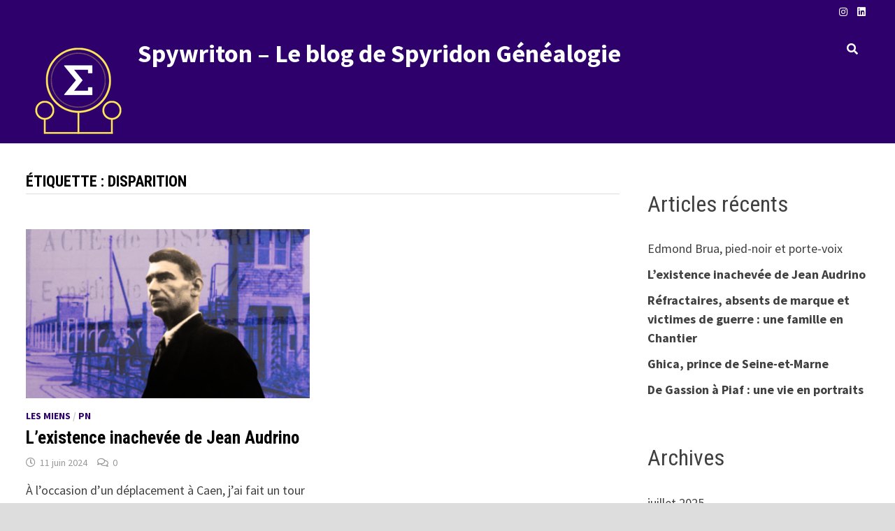

--- FILE ---
content_type: text/html; charset=UTF-8
request_url: https://www.blog.spyridongenealogie.com/tag/disparition/
body_size: 10183
content:
<!doctype html>
<html lang="fr-FR">
<head>
	<meta charset="UTF-8">
	<meta name="viewport" content="width=device-width, initial-scale=1">
	<link rel="profile" href="https://gmpg.org/xfn/11">

	<title>Disparition &#8211; Spywriton &#8211; Le blog de Spyridon Généalogie</title>
<meta name='robots' content='max-image-preview:large' />
<link rel='dns-prefetch' href='//fonts.googleapis.com' />
<link rel="alternate" type="application/rss+xml" title="Spywriton - Le blog de Spyridon Généalogie &raquo; Flux" href="https://www.blog.spyridongenealogie.com/feed/" />
<link rel="alternate" type="application/rss+xml" title="Spywriton - Le blog de Spyridon Généalogie &raquo; Flux des commentaires" href="https://www.blog.spyridongenealogie.com/comments/feed/" />
<link rel="alternate" type="application/rss+xml" title="Spywriton - Le blog de Spyridon Généalogie &raquo; Flux de l’étiquette Disparition" href="https://www.blog.spyridongenealogie.com/tag/disparition/feed/" />
<style id='wp-img-auto-sizes-contain-inline-css' type='text/css'>
img:is([sizes=auto i],[sizes^="auto," i]){contain-intrinsic-size:3000px 1500px}
/*# sourceURL=wp-img-auto-sizes-contain-inline-css */
</style>
<style id='wp-emoji-styles-inline-css' type='text/css'>

	img.wp-smiley, img.emoji {
		display: inline !important;
		border: none !important;
		box-shadow: none !important;
		height: 1em !important;
		width: 1em !important;
		margin: 0 0.07em !important;
		vertical-align: -0.1em !important;
		background: none !important;
		padding: 0 !important;
	}
/*# sourceURL=wp-emoji-styles-inline-css */
</style>
<style id='wp-block-library-inline-css' type='text/css'>
:root{--wp-block-synced-color:#7a00df;--wp-block-synced-color--rgb:122,0,223;--wp-bound-block-color:var(--wp-block-synced-color);--wp-editor-canvas-background:#ddd;--wp-admin-theme-color:#007cba;--wp-admin-theme-color--rgb:0,124,186;--wp-admin-theme-color-darker-10:#006ba1;--wp-admin-theme-color-darker-10--rgb:0,107,160.5;--wp-admin-theme-color-darker-20:#005a87;--wp-admin-theme-color-darker-20--rgb:0,90,135;--wp-admin-border-width-focus:2px}@media (min-resolution:192dpi){:root{--wp-admin-border-width-focus:1.5px}}.wp-element-button{cursor:pointer}:root .has-very-light-gray-background-color{background-color:#eee}:root .has-very-dark-gray-background-color{background-color:#313131}:root .has-very-light-gray-color{color:#eee}:root .has-very-dark-gray-color{color:#313131}:root .has-vivid-green-cyan-to-vivid-cyan-blue-gradient-background{background:linear-gradient(135deg,#00d084,#0693e3)}:root .has-purple-crush-gradient-background{background:linear-gradient(135deg,#34e2e4,#4721fb 50%,#ab1dfe)}:root .has-hazy-dawn-gradient-background{background:linear-gradient(135deg,#faaca8,#dad0ec)}:root .has-subdued-olive-gradient-background{background:linear-gradient(135deg,#fafae1,#67a671)}:root .has-atomic-cream-gradient-background{background:linear-gradient(135deg,#fdd79a,#004a59)}:root .has-nightshade-gradient-background{background:linear-gradient(135deg,#330968,#31cdcf)}:root .has-midnight-gradient-background{background:linear-gradient(135deg,#020381,#2874fc)}:root{--wp--preset--font-size--normal:16px;--wp--preset--font-size--huge:42px}.has-regular-font-size{font-size:1em}.has-larger-font-size{font-size:2.625em}.has-normal-font-size{font-size:var(--wp--preset--font-size--normal)}.has-huge-font-size{font-size:var(--wp--preset--font-size--huge)}.has-text-align-center{text-align:center}.has-text-align-left{text-align:left}.has-text-align-right{text-align:right}.has-fit-text{white-space:nowrap!important}#end-resizable-editor-section{display:none}.aligncenter{clear:both}.items-justified-left{justify-content:flex-start}.items-justified-center{justify-content:center}.items-justified-right{justify-content:flex-end}.items-justified-space-between{justify-content:space-between}.screen-reader-text{border:0;clip-path:inset(50%);height:1px;margin:-1px;overflow:hidden;padding:0;position:absolute;width:1px;word-wrap:normal!important}.screen-reader-text:focus{background-color:#ddd;clip-path:none;color:#444;display:block;font-size:1em;height:auto;left:5px;line-height:normal;padding:15px 23px 14px;text-decoration:none;top:5px;width:auto;z-index:100000}html :where(.has-border-color){border-style:solid}html :where([style*=border-top-color]){border-top-style:solid}html :where([style*=border-right-color]){border-right-style:solid}html :where([style*=border-bottom-color]){border-bottom-style:solid}html :where([style*=border-left-color]){border-left-style:solid}html :where([style*=border-width]){border-style:solid}html :where([style*=border-top-width]){border-top-style:solid}html :where([style*=border-right-width]){border-right-style:solid}html :where([style*=border-bottom-width]){border-bottom-style:solid}html :where([style*=border-left-width]){border-left-style:solid}html :where(img[class*=wp-image-]){height:auto;max-width:100%}:where(figure){margin:0 0 1em}html :where(.is-position-sticky){--wp-admin--admin-bar--position-offset:var(--wp-admin--admin-bar--height,0px)}@media screen and (max-width:600px){html :where(.is-position-sticky){--wp-admin--admin-bar--position-offset:0px}}

/*# sourceURL=wp-block-library-inline-css */
</style><style id='wp-block-archives-inline-css' type='text/css'>
.wp-block-archives{box-sizing:border-box}.wp-block-archives-dropdown label{display:block}
/*# sourceURL=https://www.blog.spyridongenealogie.com/wp-includes/blocks/archives/style.min.css */
</style>
<style id='wp-block-categories-inline-css' type='text/css'>
.wp-block-categories{box-sizing:border-box}.wp-block-categories.alignleft{margin-right:2em}.wp-block-categories.alignright{margin-left:2em}.wp-block-categories.wp-block-categories-dropdown.aligncenter{text-align:center}.wp-block-categories .wp-block-categories__label{display:block;width:100%}
/*# sourceURL=https://www.blog.spyridongenealogie.com/wp-includes/blocks/categories/style.min.css */
</style>
<style id='wp-block-heading-inline-css' type='text/css'>
h1:where(.wp-block-heading).has-background,h2:where(.wp-block-heading).has-background,h3:where(.wp-block-heading).has-background,h4:where(.wp-block-heading).has-background,h5:where(.wp-block-heading).has-background,h6:where(.wp-block-heading).has-background{padding:1.25em 2.375em}h1.has-text-align-left[style*=writing-mode]:where([style*=vertical-lr]),h1.has-text-align-right[style*=writing-mode]:where([style*=vertical-rl]),h2.has-text-align-left[style*=writing-mode]:where([style*=vertical-lr]),h2.has-text-align-right[style*=writing-mode]:where([style*=vertical-rl]),h3.has-text-align-left[style*=writing-mode]:where([style*=vertical-lr]),h3.has-text-align-right[style*=writing-mode]:where([style*=vertical-rl]),h4.has-text-align-left[style*=writing-mode]:where([style*=vertical-lr]),h4.has-text-align-right[style*=writing-mode]:where([style*=vertical-rl]),h5.has-text-align-left[style*=writing-mode]:where([style*=vertical-lr]),h5.has-text-align-right[style*=writing-mode]:where([style*=vertical-rl]),h6.has-text-align-left[style*=writing-mode]:where([style*=vertical-lr]),h6.has-text-align-right[style*=writing-mode]:where([style*=vertical-rl]){rotate:180deg}
/*# sourceURL=https://www.blog.spyridongenealogie.com/wp-includes/blocks/heading/style.min.css */
</style>
<style id='wp-block-latest-posts-inline-css' type='text/css'>
.wp-block-latest-posts{box-sizing:border-box}.wp-block-latest-posts.alignleft{margin-right:2em}.wp-block-latest-posts.alignright{margin-left:2em}.wp-block-latest-posts.wp-block-latest-posts__list{list-style:none}.wp-block-latest-posts.wp-block-latest-posts__list li{clear:both;overflow-wrap:break-word}.wp-block-latest-posts.is-grid{display:flex;flex-wrap:wrap}.wp-block-latest-posts.is-grid li{margin:0 1.25em 1.25em 0;width:100%}@media (min-width:600px){.wp-block-latest-posts.columns-2 li{width:calc(50% - .625em)}.wp-block-latest-posts.columns-2 li:nth-child(2n){margin-right:0}.wp-block-latest-posts.columns-3 li{width:calc(33.33333% - .83333em)}.wp-block-latest-posts.columns-3 li:nth-child(3n){margin-right:0}.wp-block-latest-posts.columns-4 li{width:calc(25% - .9375em)}.wp-block-latest-posts.columns-4 li:nth-child(4n){margin-right:0}.wp-block-latest-posts.columns-5 li{width:calc(20% - 1em)}.wp-block-latest-posts.columns-5 li:nth-child(5n){margin-right:0}.wp-block-latest-posts.columns-6 li{width:calc(16.66667% - 1.04167em)}.wp-block-latest-posts.columns-6 li:nth-child(6n){margin-right:0}}:root :where(.wp-block-latest-posts.is-grid){padding:0}:root :where(.wp-block-latest-posts.wp-block-latest-posts__list){padding-left:0}.wp-block-latest-posts__post-author,.wp-block-latest-posts__post-date{display:block;font-size:.8125em}.wp-block-latest-posts__post-excerpt,.wp-block-latest-posts__post-full-content{margin-bottom:1em;margin-top:.5em}.wp-block-latest-posts__featured-image a{display:inline-block}.wp-block-latest-posts__featured-image img{height:auto;max-width:100%;width:auto}.wp-block-latest-posts__featured-image.alignleft{float:left;margin-right:1em}.wp-block-latest-posts__featured-image.alignright{float:right;margin-left:1em}.wp-block-latest-posts__featured-image.aligncenter{margin-bottom:1em;text-align:center}
/*# sourceURL=https://www.blog.spyridongenealogie.com/wp-includes/blocks/latest-posts/style.min.css */
</style>
<style id='wp-block-group-inline-css' type='text/css'>
.wp-block-group{box-sizing:border-box}:where(.wp-block-group.wp-block-group-is-layout-constrained){position:relative}
/*# sourceURL=https://www.blog.spyridongenealogie.com/wp-includes/blocks/group/style.min.css */
</style>
<style id='wp-block-group-theme-inline-css' type='text/css'>
:where(.wp-block-group.has-background){padding:1.25em 2.375em}
/*# sourceURL=https://www.blog.spyridongenealogie.com/wp-includes/blocks/group/theme.min.css */
</style>
<style id='global-styles-inline-css' type='text/css'>
:root{--wp--preset--aspect-ratio--square: 1;--wp--preset--aspect-ratio--4-3: 4/3;--wp--preset--aspect-ratio--3-4: 3/4;--wp--preset--aspect-ratio--3-2: 3/2;--wp--preset--aspect-ratio--2-3: 2/3;--wp--preset--aspect-ratio--16-9: 16/9;--wp--preset--aspect-ratio--9-16: 9/16;--wp--preset--color--black: #000000;--wp--preset--color--cyan-bluish-gray: #abb8c3;--wp--preset--color--white: #ffffff;--wp--preset--color--pale-pink: #f78da7;--wp--preset--color--vivid-red: #cf2e2e;--wp--preset--color--luminous-vivid-orange: #ff6900;--wp--preset--color--luminous-vivid-amber: #fcb900;--wp--preset--color--light-green-cyan: #7bdcb5;--wp--preset--color--vivid-green-cyan: #00d084;--wp--preset--color--pale-cyan-blue: #8ed1fc;--wp--preset--color--vivid-cyan-blue: #0693e3;--wp--preset--color--vivid-purple: #9b51e0;--wp--preset--gradient--vivid-cyan-blue-to-vivid-purple: linear-gradient(135deg,rgb(6,147,227) 0%,rgb(155,81,224) 100%);--wp--preset--gradient--light-green-cyan-to-vivid-green-cyan: linear-gradient(135deg,rgb(122,220,180) 0%,rgb(0,208,130) 100%);--wp--preset--gradient--luminous-vivid-amber-to-luminous-vivid-orange: linear-gradient(135deg,rgb(252,185,0) 0%,rgb(255,105,0) 100%);--wp--preset--gradient--luminous-vivid-orange-to-vivid-red: linear-gradient(135deg,rgb(255,105,0) 0%,rgb(207,46,46) 100%);--wp--preset--gradient--very-light-gray-to-cyan-bluish-gray: linear-gradient(135deg,rgb(238,238,238) 0%,rgb(169,184,195) 100%);--wp--preset--gradient--cool-to-warm-spectrum: linear-gradient(135deg,rgb(74,234,220) 0%,rgb(151,120,209) 20%,rgb(207,42,186) 40%,rgb(238,44,130) 60%,rgb(251,105,98) 80%,rgb(254,248,76) 100%);--wp--preset--gradient--blush-light-purple: linear-gradient(135deg,rgb(255,206,236) 0%,rgb(152,150,240) 100%);--wp--preset--gradient--blush-bordeaux: linear-gradient(135deg,rgb(254,205,165) 0%,rgb(254,45,45) 50%,rgb(107,0,62) 100%);--wp--preset--gradient--luminous-dusk: linear-gradient(135deg,rgb(255,203,112) 0%,rgb(199,81,192) 50%,rgb(65,88,208) 100%);--wp--preset--gradient--pale-ocean: linear-gradient(135deg,rgb(255,245,203) 0%,rgb(182,227,212) 50%,rgb(51,167,181) 100%);--wp--preset--gradient--electric-grass: linear-gradient(135deg,rgb(202,248,128) 0%,rgb(113,206,126) 100%);--wp--preset--gradient--midnight: linear-gradient(135deg,rgb(2,3,129) 0%,rgb(40,116,252) 100%);--wp--preset--font-size--small: 13px;--wp--preset--font-size--medium: 20px;--wp--preset--font-size--large: 36px;--wp--preset--font-size--x-large: 42px;--wp--preset--spacing--20: 0.44rem;--wp--preset--spacing--30: 0.67rem;--wp--preset--spacing--40: 1rem;--wp--preset--spacing--50: 1.5rem;--wp--preset--spacing--60: 2.25rem;--wp--preset--spacing--70: 3.38rem;--wp--preset--spacing--80: 5.06rem;--wp--preset--shadow--natural: 6px 6px 9px rgba(0, 0, 0, 0.2);--wp--preset--shadow--deep: 12px 12px 50px rgba(0, 0, 0, 0.4);--wp--preset--shadow--sharp: 6px 6px 0px rgba(0, 0, 0, 0.2);--wp--preset--shadow--outlined: 6px 6px 0px -3px rgb(255, 255, 255), 6px 6px rgb(0, 0, 0);--wp--preset--shadow--crisp: 6px 6px 0px rgb(0, 0, 0);}:where(.is-layout-flex){gap: 0.5em;}:where(.is-layout-grid){gap: 0.5em;}body .is-layout-flex{display: flex;}.is-layout-flex{flex-wrap: wrap;align-items: center;}.is-layout-flex > :is(*, div){margin: 0;}body .is-layout-grid{display: grid;}.is-layout-grid > :is(*, div){margin: 0;}:where(.wp-block-columns.is-layout-flex){gap: 2em;}:where(.wp-block-columns.is-layout-grid){gap: 2em;}:where(.wp-block-post-template.is-layout-flex){gap: 1.25em;}:where(.wp-block-post-template.is-layout-grid){gap: 1.25em;}.has-black-color{color: var(--wp--preset--color--black) !important;}.has-cyan-bluish-gray-color{color: var(--wp--preset--color--cyan-bluish-gray) !important;}.has-white-color{color: var(--wp--preset--color--white) !important;}.has-pale-pink-color{color: var(--wp--preset--color--pale-pink) !important;}.has-vivid-red-color{color: var(--wp--preset--color--vivid-red) !important;}.has-luminous-vivid-orange-color{color: var(--wp--preset--color--luminous-vivid-orange) !important;}.has-luminous-vivid-amber-color{color: var(--wp--preset--color--luminous-vivid-amber) !important;}.has-light-green-cyan-color{color: var(--wp--preset--color--light-green-cyan) !important;}.has-vivid-green-cyan-color{color: var(--wp--preset--color--vivid-green-cyan) !important;}.has-pale-cyan-blue-color{color: var(--wp--preset--color--pale-cyan-blue) !important;}.has-vivid-cyan-blue-color{color: var(--wp--preset--color--vivid-cyan-blue) !important;}.has-vivid-purple-color{color: var(--wp--preset--color--vivid-purple) !important;}.has-black-background-color{background-color: var(--wp--preset--color--black) !important;}.has-cyan-bluish-gray-background-color{background-color: var(--wp--preset--color--cyan-bluish-gray) !important;}.has-white-background-color{background-color: var(--wp--preset--color--white) !important;}.has-pale-pink-background-color{background-color: var(--wp--preset--color--pale-pink) !important;}.has-vivid-red-background-color{background-color: var(--wp--preset--color--vivid-red) !important;}.has-luminous-vivid-orange-background-color{background-color: var(--wp--preset--color--luminous-vivid-orange) !important;}.has-luminous-vivid-amber-background-color{background-color: var(--wp--preset--color--luminous-vivid-amber) !important;}.has-light-green-cyan-background-color{background-color: var(--wp--preset--color--light-green-cyan) !important;}.has-vivid-green-cyan-background-color{background-color: var(--wp--preset--color--vivid-green-cyan) !important;}.has-pale-cyan-blue-background-color{background-color: var(--wp--preset--color--pale-cyan-blue) !important;}.has-vivid-cyan-blue-background-color{background-color: var(--wp--preset--color--vivid-cyan-blue) !important;}.has-vivid-purple-background-color{background-color: var(--wp--preset--color--vivid-purple) !important;}.has-black-border-color{border-color: var(--wp--preset--color--black) !important;}.has-cyan-bluish-gray-border-color{border-color: var(--wp--preset--color--cyan-bluish-gray) !important;}.has-white-border-color{border-color: var(--wp--preset--color--white) !important;}.has-pale-pink-border-color{border-color: var(--wp--preset--color--pale-pink) !important;}.has-vivid-red-border-color{border-color: var(--wp--preset--color--vivid-red) !important;}.has-luminous-vivid-orange-border-color{border-color: var(--wp--preset--color--luminous-vivid-orange) !important;}.has-luminous-vivid-amber-border-color{border-color: var(--wp--preset--color--luminous-vivid-amber) !important;}.has-light-green-cyan-border-color{border-color: var(--wp--preset--color--light-green-cyan) !important;}.has-vivid-green-cyan-border-color{border-color: var(--wp--preset--color--vivid-green-cyan) !important;}.has-pale-cyan-blue-border-color{border-color: var(--wp--preset--color--pale-cyan-blue) !important;}.has-vivid-cyan-blue-border-color{border-color: var(--wp--preset--color--vivid-cyan-blue) !important;}.has-vivid-purple-border-color{border-color: var(--wp--preset--color--vivid-purple) !important;}.has-vivid-cyan-blue-to-vivid-purple-gradient-background{background: var(--wp--preset--gradient--vivid-cyan-blue-to-vivid-purple) !important;}.has-light-green-cyan-to-vivid-green-cyan-gradient-background{background: var(--wp--preset--gradient--light-green-cyan-to-vivid-green-cyan) !important;}.has-luminous-vivid-amber-to-luminous-vivid-orange-gradient-background{background: var(--wp--preset--gradient--luminous-vivid-amber-to-luminous-vivid-orange) !important;}.has-luminous-vivid-orange-to-vivid-red-gradient-background{background: var(--wp--preset--gradient--luminous-vivid-orange-to-vivid-red) !important;}.has-very-light-gray-to-cyan-bluish-gray-gradient-background{background: var(--wp--preset--gradient--very-light-gray-to-cyan-bluish-gray) !important;}.has-cool-to-warm-spectrum-gradient-background{background: var(--wp--preset--gradient--cool-to-warm-spectrum) !important;}.has-blush-light-purple-gradient-background{background: var(--wp--preset--gradient--blush-light-purple) !important;}.has-blush-bordeaux-gradient-background{background: var(--wp--preset--gradient--blush-bordeaux) !important;}.has-luminous-dusk-gradient-background{background: var(--wp--preset--gradient--luminous-dusk) !important;}.has-pale-ocean-gradient-background{background: var(--wp--preset--gradient--pale-ocean) !important;}.has-electric-grass-gradient-background{background: var(--wp--preset--gradient--electric-grass) !important;}.has-midnight-gradient-background{background: var(--wp--preset--gradient--midnight) !important;}.has-small-font-size{font-size: var(--wp--preset--font-size--small) !important;}.has-medium-font-size{font-size: var(--wp--preset--font-size--medium) !important;}.has-large-font-size{font-size: var(--wp--preset--font-size--large) !important;}.has-x-large-font-size{font-size: var(--wp--preset--font-size--x-large) !important;}
/*# sourceURL=global-styles-inline-css */
</style>

<style id='classic-theme-styles-inline-css' type='text/css'>
/*! This file is auto-generated */
.wp-block-button__link{color:#fff;background-color:#32373c;border-radius:9999px;box-shadow:none;text-decoration:none;padding:calc(.667em + 2px) calc(1.333em + 2px);font-size:1.125em}.wp-block-file__button{background:#32373c;color:#fff;text-decoration:none}
/*# sourceURL=/wp-includes/css/classic-themes.min.css */
</style>
<link rel='stylesheet' id='coblocks-extensions-css' href='https://www.blog.spyridongenealogie.com/wp-content/plugins/coblocks/dist/style-coblocks-extensions.css?ver=3.1.10' type='text/css' media='all' />
<link rel='stylesheet' id='coblocks-animation-css' href='https://www.blog.spyridongenealogie.com/wp-content/plugins/coblocks/dist/style-coblocks-animation.css?ver=d9b2b27566e6a2a85d1b' type='text/css' media='all' />
<link rel='stylesheet' id='wp-components-css' href='https://www.blog.spyridongenealogie.com/wp-includes/css/dist/components/style.min.css?ver=6.9' type='text/css' media='all' />
<link rel='stylesheet' id='godaddy-styles-css' href='https://www.blog.spyridongenealogie.com/wp-content/plugins/coblocks/includes/Dependencies/GoDaddy/Styles/build/latest.css?ver=2.0.2' type='text/css' media='all' />
<link rel='stylesheet' id='font-awesome-css' href='https://www.blog.spyridongenealogie.com/wp-content/themes/bam/assets/fonts/css/all.min.css?ver=5.15.4' type='text/css' media='all' />
<link rel='stylesheet' id='bam-style-css' href='https://www.blog.spyridongenealogie.com/wp-content/themes/bam/style.css?ver=1.3.2' type='text/css' media='all' />
<link rel='stylesheet' id='bam-google-fonts-css' href='https://fonts.googleapis.com/css?family=Source+Sans+Pro%3A100%2C200%2C300%2C400%2C500%2C600%2C700%2C800%2C900%2C100i%2C200i%2C300i%2C400i%2C500i%2C600i%2C700i%2C800i%2C900i|Roboto+Condensed%3A100%2C200%2C300%2C400%2C500%2C600%2C700%2C800%2C900%2C100i%2C200i%2C300i%2C400i%2C500i%2C600i%2C700i%2C800i%2C900i%26subset%3Dlatin' type='text/css' media='all' />
<link rel="https://api.w.org/" href="https://www.blog.spyridongenealogie.com/wp-json/" /><link rel="alternate" title="JSON" type="application/json" href="https://www.blog.spyridongenealogie.com/wp-json/wp/v2/tags/70" /><link rel="EditURI" type="application/rsd+xml" title="RSD" href="https://www.blog.spyridongenealogie.com/xmlrpc.php?rsd" />
<meta name="generator" content="WordPress 6.9" />
		<style type="text/css">
				</style>
		<link rel="icon" href="https://www.blog.spyridongenealogie.com/wp-content/uploads/2023/03/logo-petit-blog-150x150.png" sizes="32x32" />
<link rel="icon" href="https://www.blog.spyridongenealogie.com/wp-content/uploads/2023/03/logo-petit-blog.png" sizes="192x192" />
<link rel="apple-touch-icon" href="https://www.blog.spyridongenealogie.com/wp-content/uploads/2023/03/logo-petit-blog.png" />
<meta name="msapplication-TileImage" content="https://www.blog.spyridongenealogie.com/wp-content/uploads/2023/03/logo-petit-blog.png" />

		<style type="text/css" id="theme-custom-css">
			/* Color CSS */
                
                    blockquote {
                        border-left: 4px solid #2e006c;
                    }

                    button,
                    input[type="button"],
                    input[type="reset"],
                    input[type="submit"] {
                        background: #2e006c;
                    }

                    .wp-block-search .wp-block-search__button {
                        background: #2e006c;
                    }

                    .bam-readmore {
                        background: #2e006c;
                    }

                    .site-title a, .site-description {
                        color: #2e006c;
                    }

                    .site-header.default-style .main-navigation ul li a:hover {
                        color: #2e006c;
                    }

                    .site-header.default-style .main-navigation ul ul li a:hover {
                        background: #2e006c;
                    }

                    .site-header.default-style .main-navigation .current_page_item > a,
                    .site-header.default-style .main-navigation .current-menu-item > a,
                    .site-header.default-style .main-navigation .current_page_ancestor > a,
                    .site-header.default-style .main-navigation .current-menu-ancestor > a {
                        color: #2e006c;
                    }

                    .site-header.horizontal-style .main-navigation ul li a:hover {
                        color: #2e006c;
                    }

                    .site-header.horizontal-style .main-navigation ul ul li a:hover {
                        background: #2e006c;
                    }

                    .site-header.horizontal-style .main-navigation .current_page_item > a,
                    .site-header.horizontal-style .main-navigation .current-menu-item > a,
                    .site-header.horizontal-style .main-navigation .current_page_ancestor > a,
                    .site-header.horizontal-style .main-navigation .current-menu-ancestor > a {
                        color: #2e006c;
                    }

                    .posts-navigation .nav-previous a:hover,
                    .posts-navigation .nav-next a:hover {
                        color: #2e006c;
                    }

                    .post-navigation .nav-previous .post-title:hover,
                    .post-navigation .nav-next .post-title:hover {
                        color: #2e006c;
                    }

                    .pagination .page-numbers.current {
                        background: #2e006c;
                        border: 1px solid #2e006c;
                        color: #ffffff;
                    }
                      
                    .pagination a.page-numbers:hover {
                        background: #2e006c;
                        border: 1px solid #2e006c;
                    }

                    .widget a:hover,
                    .widget ul li a:hover {
                        color: #2e006c;
                    }

                    li.bm-tab.th-ui-state-active a {
                        border-bottom: 1px solid #2e006c;
                    }

                    .footer-widget-area .widget a:hover {
                        color: #2e006c;
                    }

                    .bms-title a:hover {
                        color: #2e006c;
                    }

                    .bam-entry .entry-title a:hover {
                        color: #2e006c;
                    }

                    .related-post-meta a:hover,
                    .entry-meta a:hover {
                        color: #2e006c;
                    }

                    .related-post-meta .byline a:hover,
                    .entry-meta .byline a:hover {
                        color: #2e006c;
                    }

                    .cat-links a {
                        color: #2e006c;
                    }

                    .tags-links a:hover {
                        background: #2e006c;
                    }

                    .related-post-title a:hover {
                        color: #2e006c;
                    }

                    .author-posts-link:hover {
                        color: #2e006c;
                    }

                    .comment-author a {
                        color: #2e006c;
                    }

                    .comment-metadata a:hover,
                    .comment-metadata a:focus,
                    .pingback .comment-edit-link:hover,
                    .pingback .comment-edit-link:focus {
                        color: #2e006c;
                    }

                    .comment-reply-link:hover,
                    .comment-reply-link:focus {
                        background: #2e006c;
                    }

                    .comment-notes a:hover,
                    .comment-awaiting-moderation a:hover,
                    .logged-in-as a:hover,
                    .form-allowed-tags a:hover {
                        color: #2e006c;
                    }

                    .required {
                        color: #2e006c;
                    }

                    .comment-reply-title small a:before {
                        color: #2e006c;
                    }

                    .wp-block-quote {
                        border-left: 4px solid #2e006c;
                    }

                    .wp-block-quote[style*="text-align:right"], .wp-block-quote[style*="text-align: right"] {
                        border-right: 4px solid #2e006c;
                    }

                    .site-info a:hover {
                        color: #2e006c;
                    }

                    #bam-tags a, .widget_tag_cloud .tagcloud a {
                        background: #2e006c;
                    }

                
                    .site-title a, .site-description,
                    .site-header.horizontal-style .site-description {
                        color: #ffffff;
                    }
                
                    .page-content a:hover,
                    .entry-content a:hover {
                        color: #00aeef;
                    }
                
                    button:hover,
                    input[type="button"]:hover,
                    input[type="reset"]:hover,
                    input[type="submit"]:hover,
                    .wp-block-search .wp-block-search__button:hover,
                    .bam-readmore:hover {
                        background: #2e006c;
                    }
                
                    body.boxed-layout.custom-background,
                    body.boxed-layout {
                        background-color: #dddddd;
                    }
                
                    body.boxed-layout.custom-background.separate-containers,
                    body.boxed-layout.separate-containers {
                        background-color: #dddddd;
                    }
                
                    body.wide-layout.custom-background.separate-containers,
                    body.wide-layout.separate-containers {
                        background-color: #eeeeee;
                    }
                /* Header CSS */
                    .site-header {
                        border-bottom: 1px solid #dddddd;
                    }
                
                        .site-header.horizontal-style .site-branding-inner { height: 30px; }
                        .site-header.horizontal-style .main-navigation ul li a, .site-header.horizontal-style .bam-search-button-icon, .site-header.horizontal-style .menu-toggle { line-height: 30px; }
                        .site-header.horizontal-style .main-navigation ul ul li a { line-height: 1.3; }
                        .site-header.horizontal-style .bam-search-box-container { top: 30px; }
                    
                        .site-header.horizontal-style #site-header-inner-wrap { background-color: #2e006c; }
                    
                        .site-header.horizontal-style .main-navigation ul ul li a:hover {
                            color: #ffffff;
                        }
                    
                        .site-header.horizontal-style #site-header-inner-wrap {
                            padding-top: 20px;
                        }
                    /* Top Bar CSS */
                    .bam-topbar, .top-navigation ul ul {
                        background: #2e006c;
                    }
                
                    .bam-topbar {
                        border-bottom: 1px solid #2e006c;
                    }
                
                    .bam-topbar {
                        color: #2e006c;
                    }
                
                    .bam-topbar a {
                        color: #1e73be;
                    }
                
                    .bam-topbar a:hover {
                        color: #4cf1f7;
                    }
                
                        .bam-topbar-social.light .bam-social-link i {
                            color: #ffffff;
                        }
                    
                        .bam-topbar-social.light .bam-social-link i:hover {
                            color: #ddc133 !important;
                        }
                    /* Footer CSS */
                    .site-info {
                        background: #2e006c;
                    }		</style>

	</head>

<body class="archive tag tag-disparition tag-70 wp-custom-logo wp-embed-responsive wp-theme-bam hfeed boxed-layout right-sidebar one-container">



<div id="page" class="site">
	<a class="skip-link screen-reader-text" href="#content">Passer au contenu</a>

	
<div id="topbar" class="bam-topbar clearfix">

    <div class="container">

                    <span class="bam-date">11 janvier 2026</span>
        
        
        
<div class="bam-topbar-social light">

    
        
                
    
        
                
    
        
                
    
        
                
    
        
                    <span class="bam-social-icon">
                                    <a href="https://www.instagram.com/spyridon_gen/" class="bam-social-link instagram" target="_blank" title="Instagram">
                        <i class="fab fa-instagram"></i>
                    </a>
                            </span>
                
    
        
                    <span class="bam-social-icon">
                                    <a href="https://www.linkedin.com/company/spyridon-g%C3%A9n%C3%A9alogie" class="bam-social-link linkedin" target="_blank" title="LinkedIn">
                        <i class="fab fa-linkedin"></i>
                    </a>
                            </span>
                
    
        
                
    
        
                
    
        
                
    
        
                
    
        
                
    
        
                
    
        
                
    
        
                
    
        
                
    
        
                
    
        
                
    
        
                
    
        
                
    
        
                
    
        
                
    
        
                
    
        
                
    
</div><!-- .bam-social-media -->
    </div>

</div>
	


<header id="masthead" class="site-header horizontal-style">

    
    


<div id="site-header-inner-wrap">
    <div id="site-header-inner" class="clearfix container">
        <div class="site-branding">
    <div class="site-branding-inner">

                    <div class="site-logo-image"><a href="https://www.blog.spyridongenealogie.com/" class="custom-logo-link" rel="home"><img width="150" height="150" src="https://www.blog.spyridongenealogie.com/wp-content/uploads/2023/03/logo-petit-blog.png" class="custom-logo" alt="Spywriton &#8211; Le blog de Spyridon Généalogie" decoding="async" /></a></div>
        
        <div class="site-branding-text">
                            <p class="site-title"><a href="https://www.blog.spyridongenealogie.com/" rel="home">Spywriton &#8211; Le blog de Spyridon Généalogie</a></p>
                        </div><!-- .site-branding-text -->

    </div><!-- .site-branding-inner -->
</div><!-- .site-branding -->        
<nav id="site-navigation" class="main-navigation">

    <div id="site-navigation-inner" class="align-left show-search">
        
        <div class="bam-search-button-icon">
    <i class="fas fa-search" aria-hidden="true"></i>
</div>
<div class="bam-search-box-container">
    <div class="bam-search-box">
        <form role="search" method="get" class="search-form" action="https://www.blog.spyridongenealogie.com/">
				<label>
					<span class="screen-reader-text">Rechercher :</span>
					<input type="search" class="search-field" placeholder="Rechercher…" value="" name="s" />
				</label>
				<input type="submit" class="search-submit" value="Rechercher" />
			</form>    </div><!-- th-search-box -->
</div><!-- .th-search-box-container -->

        <button class="menu-toggle" aria-controls="primary-menu" aria-expanded="false" data-toggle-target=".mobile-navigation"><i class="fas fa-bars"></i>Menu</button>
        
    </div><!-- .container -->
    
</nav><!-- #site-navigation -->    </div>
</div>

<div class="mobile-dropdown">
    <nav class="mobile-navigation">
            </nav>
</div>


    
         
</header><!-- #masthead -->


	
	<div id="content" class="site-content">
		<div class="container">

	
	<div id="primary" class="content-area">

		
		<main id="main" class="site-main">

			
				<header class="page-header">
					<h1 class="page-title">Étiquette : <span>Disparition</span></h1>				</header><!-- .page-header -->

					
			
			<div id="blog-entries" class="blog-wrap clearfix grid-style th-grid-2">

				
				
				
					
					

<article id="post-628" class="bam-entry clearfix grid-entry th-col-1 post-628 post type-post status-publish format-standard has-post-thumbnail hentry category-les-miens category-pn tag-algerie tag-archives tag-audrino tag-caen tag-camp-de-concentration tag-disparition tag-handicap tag-nazis tag-neuengamme tag-papadacci tag-pieds-noirs tag-prison tag-seconde-guerre-mondiale tag-shd">

	
	<div class="blog-entry-inner clearfix">

				
		<div class="post-thumbnail">
			<a href="https://www.blog.spyridongenealogie.com/2024/06/11/jean-audrino/" aria-hidden="true" tabindex="-1">
				<img width="890" height="530" src="https://www.blog.spyridongenealogie.com/wp-content/uploads/2024/06/Post-Instagram-maison-organic-vert-creme-2-890x530.png" class="attachment-bam-featured size-bam-featured wp-post-image" alt=" L&rsquo;existence inachevée de Jean Audrino " decoding="async" fetchpriority="high" srcset="https://www.blog.spyridongenealogie.com/wp-content/uploads/2024/06/Post-Instagram-maison-organic-vert-creme-2-890x530.png 890w, https://www.blog.spyridongenealogie.com/wp-content/uploads/2024/06/Post-Instagram-maison-organic-vert-creme-2-445x265.png 445w" sizes="(max-width: 890px) 100vw, 890px" />			</a>
		</div>

		
		<div class="blog-entry-content">

			<div class="category-list">
				<span class="cat-links"><a href="https://www.blog.spyridongenealogie.com/category/les-miens/" rel="category tag">Les Miens</a> / <a href="https://www.blog.spyridongenealogie.com/category/pn/" rel="category tag">PN</a></span>			</div><!-- .category-list -->

			<header class="entry-header">
				<h2 class="entry-title"><a href="https://www.blog.spyridongenealogie.com/2024/06/11/jean-audrino/" rel="bookmark"><b> L&rsquo;existence inachevée de Jean Audrino </b></a></h2>					<div class="entry-meta">
						<span class="posted-on"><i class="far fa-clock"></i><a href="https://www.blog.spyridongenealogie.com/2024/06/11/jean-audrino/" rel="bookmark"><time class="entry-date published sm-hu" datetime="2024-06-11T11:00:00+02:00">11 juin 2024</time><time class="updated" datetime="2025-07-01T09:03:03+02:00">1 juillet 2025</time></a></span><span class="comments-link"><i class="far fa-comments"></i><a href="https://www.blog.spyridongenealogie.com/2024/06/11/jean-audrino/#respond">0</a></span>					</div><!-- .entry-meta -->
							</header><!-- .entry-header -->

			
			<div class="entry-summary">
				<p>À l&rsquo;occasion d&rsquo;un déplacement à Caen, j&rsquo;ai fait un tour au Service historique de la Défense, Division des Archives des Victimes des Conflits Contemporains, pour vous parler d&rsquo;un cousin au parcours tragique, et dont l&rsquo;issue reste dans le vague.</p>
			</div><!-- .entry-summary -->

			
			<footer class="entry-footer">
							</footer><!-- .entry-footer -->

		</div><!-- .blog-entry-content -->

	</div><!-- .blog-entry-inner -->

</article><!-- #post-628 -->

					
				
			</div><!-- #blog-entries -->

			
			
		</main><!-- #main -->

		
	</div><!-- #primary -->

	


<aside id="secondary" class="widget-area">

	
	<section id="block-3" class="widget widget_block"><div class="wp-block-group"><div class="wp-block-group__inner-container is-layout-flow wp-block-group-is-layout-flow"><h2 class="wp-block-heading">Articles récents</h2><ul class="wp-block-latest-posts__list wp-block-latest-posts"><li><a class="wp-block-latest-posts__post-title" href="https://www.blog.spyridongenealogie.com/2025/07/01/edmond-brua-pied-noir/">Edmond Brua, pied-noir et porte-voix</a></li>
<li><a class="wp-block-latest-posts__post-title" href="https://www.blog.spyridongenealogie.com/2024/06/11/jean-audrino/"><b> L&rsquo;existence inachevée de Jean Audrino </b></a></li>
<li><a class="wp-block-latest-posts__post-title" href="https://www.blog.spyridongenealogie.com/2024/02/28/prison-guerre-famille-chantier/"><strong> Réfractaires, absents de marque et victimes de guerre : une famille en Chantier </strong></a></li>
<li><a class="wp-block-latest-posts__post-title" href="https://www.blog.spyridongenealogie.com/2024/01/22/ghica-prince-seine-et-marne/"><strong> Ghica, prince de Seine-et-Marne </strong></a></li>
<li><a class="wp-block-latest-posts__post-title" href="https://www.blog.spyridongenealogie.com/2024/01/01/gassion-piaf-vie-portraits/"><strong> De Gassion à Piaf : une vie en portraits </strong></a></li>
</ul></div></div></section><section id="block-5" class="widget widget_block"><div class="wp-block-group"><div class="wp-block-group__inner-container is-layout-flow wp-block-group-is-layout-flow"><h2 class="wp-block-heading">Archives</h2><ul class="wp-block-archives-list wp-block-archives">	<li><a href='https://www.blog.spyridongenealogie.com/2025/07/'>juillet 2025</a></li>
	<li><a href='https://www.blog.spyridongenealogie.com/2024/06/'>juin 2024</a></li>
	<li><a href='https://www.blog.spyridongenealogie.com/2024/02/'>février 2024</a></li>
	<li><a href='https://www.blog.spyridongenealogie.com/2024/01/'>janvier 2024</a></li>
	<li><a href='https://www.blog.spyridongenealogie.com/2023/12/'>décembre 2023</a></li>
	<li><a href='https://www.blog.spyridongenealogie.com/2023/11/'>novembre 2023</a></li>
	<li><a href='https://www.blog.spyridongenealogie.com/2023/10/'>octobre 2023</a></li>
	<li><a href='https://www.blog.spyridongenealogie.com/2023/09/'>septembre 2023</a></li>
	<li><a href='https://www.blog.spyridongenealogie.com/2023/08/'>août 2023</a></li>
	<li><a href='https://www.blog.spyridongenealogie.com/2023/07/'>juillet 2023</a></li>
	<li><a href='https://www.blog.spyridongenealogie.com/2023/06/'>juin 2023</a></li>
	<li><a href='https://www.blog.spyridongenealogie.com/2023/05/'>mai 2023</a></li>
	<li><a href='https://www.blog.spyridongenealogie.com/2023/04/'>avril 2023</a></li>
	<li><a href='https://www.blog.spyridongenealogie.com/2023/03/'>mars 2023</a></li>
</ul></div></div></section><section id="block-6" class="widget widget_block"><div class="wp-block-group"><div class="wp-block-group__inner-container is-layout-flow wp-block-group-is-layout-flow"><h2 class="wp-block-heading">Catégories</h2><ul class="wp-block-categories-list wp-block-categories">	<li class="cat-item cat-item-6"><a href="https://www.blog.spyridongenealogie.com/category/a-la-bougie/">À la bougie</a>
</li>
	<li class="cat-item cat-item-1"><a href="https://www.blog.spyridongenealogie.com/category/actualites/">Actualités</a>
</li>
	<li class="cat-item cat-item-5"><a href="https://www.blog.spyridongenealogie.com/category/challenge-upro-g/">Challenge UPro-G</a>
</li>
	<li class="cat-item cat-item-7"><a href="https://www.blog.spyridongenealogie.com/category/clair-de-femme/">Clair de femme</a>
</li>
	<li class="cat-item cat-item-13"><a href="https://www.blog.spyridongenealogie.com/category/les-miens/">Les Miens</a>
</li>
	<li class="cat-item cat-item-8"><a href="https://www.blog.spyridongenealogie.com/category/passages-en-seine-et-marne/">Passages en Seine-et-Marne</a>
</li>
	<li class="cat-item cat-item-80"><a href="https://www.blog.spyridongenealogie.com/category/pn/">PN</a>
</li>
	<li class="cat-item cat-item-12"><a href="https://www.blog.spyridongenealogie.com/category/revue-litteraire/">Revue littéraire</a>
</li>
	<li class="cat-item cat-item-9"><a href="https://www.blog.spyridongenealogie.com/category/suivi-de-recherches/">Suivi de recherches</a>
</li>
	<li class="cat-item cat-item-10"><a href="https://www.blog.spyridongenealogie.com/category/visites-guidees/">Visites guidées</a>
</li>
</ul></div></div></section>
	
</aside><!-- #secondary -->

	</div><!-- .container -->
	</div><!-- #content -->

	
	
	<footer id="colophon" class="site-footer">

		
		
		<div class="footer-widget-area clearfix th-columns-3">
			<div class="container">
				<div class="footer-widget-area-inner">
					<div class="col column-1">
											</div>

											<div class="col column-2">
													</div>
					
											<div class="col column-3">
													</div>
					
									</div><!-- .footer-widget-area-inner -->
			</div><!-- .container -->
		</div><!-- .footer-widget-area -->

		<div class="site-info clearfix">
			<div class="container">
				<div class="copyright-container">
					Copyright &#169; 2026 <a href="https://www.blog.spyridongenealogie.com/" title="Spywriton - Le blog de Spyridon Généalogie" >Spywriton - Le blog de Spyridon Généalogie</a>.
					Alimenté par <a href="https://wordpress.org" target="_blank">WordPress</a> et <a href="https://themezhut.com/themes/bam/" target="_blank">Bam</a>.				</div><!-- .copyright-container -->
			</div><!-- .container -->
		</div><!-- .site-info -->

		
	</footer><!-- #colophon -->

	
</div><!-- #page -->


<script type="speculationrules">
{"prefetch":[{"source":"document","where":{"and":[{"href_matches":"/*"},{"not":{"href_matches":["/wp-*.php","/wp-admin/*","/wp-content/uploads/*","/wp-content/*","/wp-content/plugins/*","/wp-content/themes/bam/*","/*\\?(.+)"]}},{"not":{"selector_matches":"a[rel~=\"nofollow\"]"}},{"not":{"selector_matches":".no-prefetch, .no-prefetch a"}}]},"eagerness":"conservative"}]}
</script>
<script type="text/javascript" src="https://www.blog.spyridongenealogie.com/wp-content/plugins/coblocks/dist/js/coblocks-animation.js?ver=3.1.10" id="coblocks-animation-js"></script>
<script type="text/javascript" src="https://www.blog.spyridongenealogie.com/wp-content/themes/bam/assets/js/main.js?ver=1.3.2" id="bam-main-js"></script>
<script type="text/javascript" src="https://www.blog.spyridongenealogie.com/wp-content/themes/bam/assets/js/skip-link-focus-fix.js?ver=20151215" id="bam-skip-link-focus-fix-js"></script>
<script id="wp-emoji-settings" type="application/json">
{"baseUrl":"https://s.w.org/images/core/emoji/17.0.2/72x72/","ext":".png","svgUrl":"https://s.w.org/images/core/emoji/17.0.2/svg/","svgExt":".svg","source":{"concatemoji":"https://www.blog.spyridongenealogie.com/wp-includes/js/wp-emoji-release.min.js?ver=6.9"}}
</script>
<script type="module">
/* <![CDATA[ */
/*! This file is auto-generated */
const a=JSON.parse(document.getElementById("wp-emoji-settings").textContent),o=(window._wpemojiSettings=a,"wpEmojiSettingsSupports"),s=["flag","emoji"];function i(e){try{var t={supportTests:e,timestamp:(new Date).valueOf()};sessionStorage.setItem(o,JSON.stringify(t))}catch(e){}}function c(e,t,n){e.clearRect(0,0,e.canvas.width,e.canvas.height),e.fillText(t,0,0);t=new Uint32Array(e.getImageData(0,0,e.canvas.width,e.canvas.height).data);e.clearRect(0,0,e.canvas.width,e.canvas.height),e.fillText(n,0,0);const a=new Uint32Array(e.getImageData(0,0,e.canvas.width,e.canvas.height).data);return t.every((e,t)=>e===a[t])}function p(e,t){e.clearRect(0,0,e.canvas.width,e.canvas.height),e.fillText(t,0,0);var n=e.getImageData(16,16,1,1);for(let e=0;e<n.data.length;e++)if(0!==n.data[e])return!1;return!0}function u(e,t,n,a){switch(t){case"flag":return n(e,"\ud83c\udff3\ufe0f\u200d\u26a7\ufe0f","\ud83c\udff3\ufe0f\u200b\u26a7\ufe0f")?!1:!n(e,"\ud83c\udde8\ud83c\uddf6","\ud83c\udde8\u200b\ud83c\uddf6")&&!n(e,"\ud83c\udff4\udb40\udc67\udb40\udc62\udb40\udc65\udb40\udc6e\udb40\udc67\udb40\udc7f","\ud83c\udff4\u200b\udb40\udc67\u200b\udb40\udc62\u200b\udb40\udc65\u200b\udb40\udc6e\u200b\udb40\udc67\u200b\udb40\udc7f");case"emoji":return!a(e,"\ud83e\u1fac8")}return!1}function f(e,t,n,a){let r;const o=(r="undefined"!=typeof WorkerGlobalScope&&self instanceof WorkerGlobalScope?new OffscreenCanvas(300,150):document.createElement("canvas")).getContext("2d",{willReadFrequently:!0}),s=(o.textBaseline="top",o.font="600 32px Arial",{});return e.forEach(e=>{s[e]=t(o,e,n,a)}),s}function r(e){var t=document.createElement("script");t.src=e,t.defer=!0,document.head.appendChild(t)}a.supports={everything:!0,everythingExceptFlag:!0},new Promise(t=>{let n=function(){try{var e=JSON.parse(sessionStorage.getItem(o));if("object"==typeof e&&"number"==typeof e.timestamp&&(new Date).valueOf()<e.timestamp+604800&&"object"==typeof e.supportTests)return e.supportTests}catch(e){}return null}();if(!n){if("undefined"!=typeof Worker&&"undefined"!=typeof OffscreenCanvas&&"undefined"!=typeof URL&&URL.createObjectURL&&"undefined"!=typeof Blob)try{var e="postMessage("+f.toString()+"("+[JSON.stringify(s),u.toString(),c.toString(),p.toString()].join(",")+"));",a=new Blob([e],{type:"text/javascript"});const r=new Worker(URL.createObjectURL(a),{name:"wpTestEmojiSupports"});return void(r.onmessage=e=>{i(n=e.data),r.terminate(),t(n)})}catch(e){}i(n=f(s,u,c,p))}t(n)}).then(e=>{for(const n in e)a.supports[n]=e[n],a.supports.everything=a.supports.everything&&a.supports[n],"flag"!==n&&(a.supports.everythingExceptFlag=a.supports.everythingExceptFlag&&a.supports[n]);var t;a.supports.everythingExceptFlag=a.supports.everythingExceptFlag&&!a.supports.flag,a.supports.everything||((t=a.source||{}).concatemoji?r(t.concatemoji):t.wpemoji&&t.twemoji&&(r(t.twemoji),r(t.wpemoji)))});
//# sourceURL=https://www.blog.spyridongenealogie.com/wp-includes/js/wp-emoji-loader.min.js
/* ]]> */
</script>
</body>
</html>